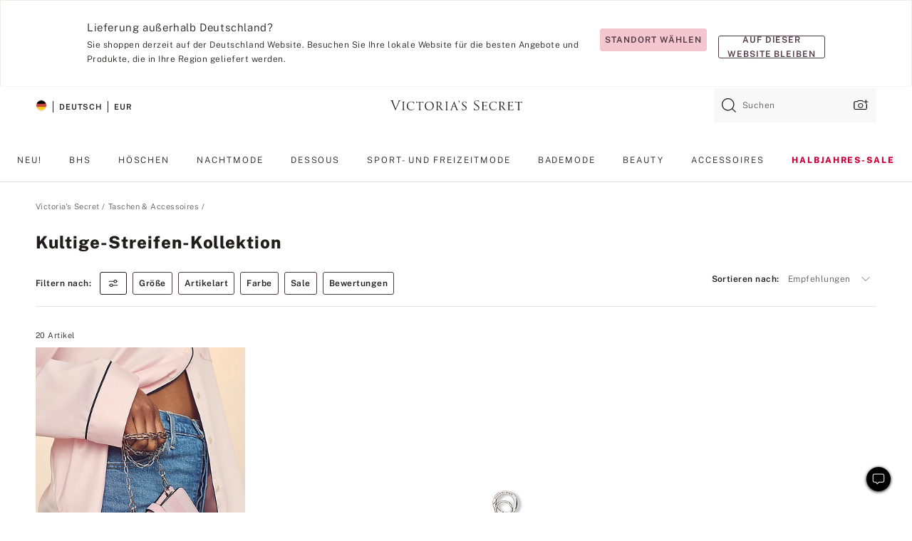

--- FILE ---
content_type: text/html;charset=UTF-8
request_url: https://de.victoriassecret.com/de/vs/accessories/stripe-collection
body_size: 4755
content:
<!DOCTYPE html><html lang="de" class="desktop " data-theme="vs" data-brand="vs" data-basic="true"><head><script id="earlyBootstrap">(()=>{const e=document.cookie,t=e.indexOf("APPTYPE="),a=document.documentElement.classList,s=document.currentScript.dataset;if(t>=0){a.add("is-app");const i=t+8,r=e.slice(i);let n="";r.startsWith("IOSHANDHELD")?(a.add("is-app-ios"),s.appPlatform="ios",n=e.slice(i+12)):r.startsWith("ANDROIDHANDHELD")&&(a.add("is-app-android"),s.appPlatform="android",n=e.slice(i+16)),n.startsWith("VS")?s.appBrand="vs":n.startsWith("PN")&&(s.appBrand="pn"),s.appPlatform&&s.appBrand&&(s.appType=s.appPlatform+"-"+s.appBrand)}if(("true"===new URL(window.location.href).searchParams.get("isNativeShopTabEnabled")||"true"===sessionStorage.getItem("isNativeShopTabEnabled"))&&(document.documentElement.classList.add("is-native-shop-tab-enabled"),sessionStorage.setItem("isNativeShopTabEnabled","true")),performance.getEntriesByType)for(const{serverTiming:e}of performance.getEntriesByType("navigation"))if(e)for(const{name:t,description:a}of e)"ssrStatus"===t?s.ssrStatus=a:"basicStatus"===t?s.basicStatus=a:"renderSource"===t?s.renderSource=a:"peceActive"===t&&(s.peceActive=a)})();</script><meta charSet="utf-8"/><meta name="viewport" id="viewport-settings" content="width=device-width, initial-scale=1, minimum-scale=1"/><meta property="og:type" content="website"/><meta property="og:site_name" content="Victoria&#x27;s Secret"/><meta name="twitter:site" content="@VictoriasSecret"/><meta property="og:image" content="https://www.victoriassecret.com/assets/m4946-GYJ5C4ahQdbbZ18XXzWkQ/images/default-share.png"/><meta name="twitter:card" content="summary_large_image"/><meta property="og:title" content="Kultige-Streifen-Kollektion – Victoria&#x27;s Secret"/><meta name="description" content="Shoppen Sie unsere Kollektion „Kultige Streifen – Victoria&#39;s Secret“ und finden Sie Ihren perfekten Look. Nur bei Victoria&#39;s Secret"/><meta property="og:description" content="Shoppen Sie unsere Kollektion „Kultige Streifen – Victoria&#39;s Secret“ und finden Sie Ihren perfekten Look. Nur bei Victoria&#39;s Secret"/><link rel="icon" sizes="48x48" href="https://de.victoriassecret.com/assets/m4946-GYJ5C4ahQdbbZ18XXzWkQ/favicon.ico"/><link rel="apple-touch-icon" sizes="180x180" href="https://www.victoriassecret.com/assets/m4946-GYJ5C4ahQdbbZ18XXzWkQ/images/apple-touch-icon.png"/><link rel="apple-touch-icon" href="https://www.victoriassecret.com/assets/m4946-GYJ5C4ahQdbbZ18XXzWkQ/images/apple-touch-icon.png"/><link rel="icon" sizes="192x192" href="https://www.victoriassecret.com/assets/m4946-GYJ5C4ahQdbbZ18XXzWkQ/images/android-chrome-192x192.png"/><meta name="format-detection" content="telephone=no"/> <link rel="alternate" mpdisurl href="https://www.victoriassecret.com/us/vs/accessories/stripe-collection" hrefLang="x-default"/><link rel="alternate" mpdisurl href="https://www.victoriassecret.com/at/vs/accessories/stripe-collection" hrefLang="en-AT"/><link rel="alternate" mpdisurl href="https://www.victoriassecret.com/au/vs/accessories/stripe-collection" hrefLang="en-AU"/><link rel="alternate" mpdisurl href="https://www.victoriassecret.com/be/vs/accessories/stripe-collection" hrefLang="en-BE"/><link rel="alternate" mpdisurl href="https://www.victoriassecret.com/ca/vs/accessories/stripe-collection" hrefLang="en-CA"/><link rel="alternate" mpdisurl href="https://www.victoriassecret.com/ch/vs/accessories/stripe-collection" hrefLang="en-CH"/><link rel="alternate" mpdisurl href="https://www.victoriassecret.com/cz/vs/accessories/stripe-collection" hrefLang="en-CZ"/><link rel="alternate" mpdisurl href="https://www.victoriassecret.com/de/vs/accessories/stripe-collection" hrefLang="en-DE"/><link rel="alternate" mpdisurl href="https://www.victoriassecret.com/fr/vs/accessories/stripe-collection" hrefLang="en-FR"/><link rel="alternate" mpdisurl href="https://www.victoriassecret.com/gr/vs/accessories/stripe-collection" hrefLang="en-GR"/><link rel="alternate" mpdisurl href="https://www.victoriassecret.com/hk/vs/accessories/stripe-collection" hrefLang="en-HK"/><link rel="alternate" mpdisurl href="https://www.victoriassecret.com/in/vs/accessories/stripe-collection" hrefLang="en-IN"/><link rel="alternate" mpdisurl href="https://www.victoriassecret.com/jp/vs/accessories/stripe-collection" hrefLang="en-JP"/><link rel="alternate" mpdisurl href="https://www.victoriassecret.com/kr/vs/accessories/stripe-collection" hrefLang="en-KR"/><link rel="alternate" mpdisurl href="https://www.victoriassecret.com/mx/vs/accessories/stripe-collection" hrefLang="en-MX"/><link rel="alternate" mpdisurl href="https://www.victoriassecret.com/nl/vs/accessories/stripe-collection" hrefLang="en-NL"/><link rel="alternate" mpdisurl href="https://www.victoriassecret.com/no/vs/accessories/stripe-collection" hrefLang="en-NO"/><link rel="alternate" mpdisurl href="https://www.victoriassecret.com/nz/vs/accessories/stripe-collection" hrefLang="en-NZ"/><link rel="alternate" mpdisurl href="https://www.victoriassecret.com/ro/vs/accessories/stripe-collection" hrefLang="en-RO"/><link rel="alternate" mpdisurl href="https://www.victoriassecret.com/se/vs/accessories/stripe-collection" hrefLang="en-SE"/><link rel="alternate" mpdisurl href="https://www.victoriassecret.com/sg/vs/accessories/stripe-collection" hrefLang="en-SG"/><link rel="alternate" mpdisurl href="https://www.victoriassecret.com/sk/vs/accessories/stripe-collection" hrefLang="en-SK"/><link rel="alternate" mpdisurl href="https://www.victoriassecret.com/us/vs/accessories/stripe-collection" hrefLang="en-US"/><link rel="alternate" mpdisurl href="https://fr.victoriassecret.com/be/vs/accessories/stripe-collection" hrefLang="fr-BE"/><link rel="alternate" mpdisurl href="https://fr.victoriassecret.com/bf/vs/accessories/stripe-collection" hrefLang="fr-BF"/><link rel="alternate" mpdisurl href="https://fr.victoriassecret.com/ch/vs/accessories/stripe-collection" hrefLang="fr-CH"/><link rel="alternate" mpdisurl href="https://fr.victoriassecret.com/fr/vs/accessories/stripe-collection" hrefLang="fr-FR"/><link rel="alternate" mpdisurl href="https://frca.victoriassecret.com/ca/vs/accessories/stripe-collection" hrefLang="fr-CA"/><link rel="alternate" mpdisurl href="https://de.victoriassecret.com/at/vs/accessories/stripe-collection" hrefLang="de-AT"/><link rel="alternate" mpdisurl href="https://de.victoriassecret.com/ch/vs/accessories/stripe-collection" hrefLang="de-CH"/><link rel="alternate" mpdisurl href="https://de.victoriassecret.com/de/vs/accessories/stripe-collection" hrefLang="de-DE"/><link rel="alternate" mpdisurl href="https://it.victoriassecret.com/it/vs/accessories/stripe-collection" hrefLang="it-IT"/><link rel="alternate" mpdisurl href="https://ja.victoriassecret.com/jp/vs/accessories/stripe-collection" hrefLang="ja-JP"/><link rel="alternate" mpdisurl href="https://ko.victoriassecret.com/kr/vs/accessories/stripe-collection" hrefLang="ko-KR"/><link rel="alternate" mpdisurl href="https://pl.victoriassecret.com/pl/vs/accessories/stripe-collection" hrefLang="pl-PL"/><link rel="alternate" mpdisurl href="https://es.victoriassecret.com/es/vs/accessories/stripe-collection" hrefLang="es-ES"/><link rel="alternate" mpdisurl href="https://sp.victoriassecret.com/ar/vs/accessories/stripe-collection" hrefLang="es-AR"/><link rel="alternate" mpdisurl href="https://sp.victoriassecret.com/bo/vs/accessories/stripe-collection" hrefLang="es-BO"/><link rel="alternate" mpdisurl href="https://sp.victoriassecret.com/bz/vs/accessories/stripe-collection" hrefLang="es-BZ"/><link rel="alternate" mpdisurl href="https://sp.victoriassecret.com/cl/vs/accessories/stripe-collection" hrefLang="es-CL"/><link rel="alternate" mpdisurl href="https://sp.victoriassecret.com/co/vs/accessories/stripe-collection" hrefLang="es-CO"/><link rel="alternate" mpdisurl href="https://sp.victoriassecret.com/cr/vs/accessories/stripe-collection" hrefLang="es-CR"/><link rel="alternate" mpdisurl href="https://sp.victoriassecret.com/do/vs/accessories/stripe-collection" hrefLang="es-DO"/><link rel="alternate" mpdisurl href="https://sp.victoriassecret.com/ec/vs/accessories/stripe-collection" hrefLang="es-EC"/><link rel="alternate" mpdisurl href="https://sp.victoriassecret.com/gt/vs/accessories/stripe-collection" hrefLang="es-GT"/><link rel="alternate" mpdisurl href="https://sp.victoriassecret.com/hn/vs/accessories/stripe-collection" hrefLang="es-HN"/><link rel="alternate" mpdisurl href="https://sp.victoriassecret.com/mx/vs/accessories/stripe-collection" hrefLang="es-MX"/><link rel="alternate" mpdisurl href="https://sp.victoriassecret.com/ni/vs/accessories/stripe-collection" hrefLang="es-NI"/><link rel="alternate" mpdisurl href="https://sp.victoriassecret.com/pa/vs/accessories/stripe-collection" hrefLang="es-PA"/><link rel="alternate" mpdisurl href="https://sp.victoriassecret.com/pe/vs/accessories/stripe-collection" hrefLang="es-PE"/><link rel="alternate" mpdisurl href="https://sp.victoriassecret.com/py/vs/accessories/stripe-collection" hrefLang="es-PY"/><link rel="alternate" mpdisurl href="https://sp.victoriassecret.com/sv/vs/accessories/stripe-collection" hrefLang="es-SV"/><link rel="alternate" mpdisurl href="https://sp.victoriassecret.com/us/vs/accessories/stripe-collection" hrefLang="es-US"/><link rel="alternate" mpdisurl href="https://sp.victoriassecret.com/uy/vs/accessories/stripe-collection" hrefLang="es-UY"/><link rel="alternate" mpdisurl href="https://sp.victoriassecret.com/ve/vs/accessories/stripe-collection" hrefLang="es-VE"/><link rel="alternate" mpdisurl href="https://nl.victoriassecret.com/nl/vs/accessories/stripe-collection" hrefLang="nl-NL"/><link href="https://de.victoriassecret.com/assets/m4946-GYJ5C4ahQdbbZ18XXzWkQ/templates/ssr-collection/desktop/style.css" rel="stylesheet"/><title>Kultige-Streifen-Kollektion – Victoria&#x27;s Secret</title><style data-styled="" data-styled-version="5.3.9">.huVxo{-webkit-animation:fadein 1s ease-in;animation:fadein 1s ease-in;margin:0 auto;}/*!sc*/
@-webkit-keyframes fadein{0%{opacity:0;}50%{opacity:0;}100%{opacity:1;}}/*!sc*/
@keyframes fadein{0%{opacity:0;}50%{opacity:0;}100%{opacity:1;}}/*!sc*/
data-styled.g1493[id="sc-hhncp1-0"]{content:"huVxo,"}/*!sc*/
.hIWGSz{position:absolute;inset:0;display:-webkit-box;display:-webkit-flex;display:-ms-flexbox;display:flex;-webkit-box-pack:center;-webkit-justify-content:center;-ms-flex-pack:center;justify-content:center;-webkit-align-items:center;-webkit-box-align:center;-ms-flex-align:center;align-items:center;}/*!sc*/
data-styled.g1494[id="sc-17pbkyn-0"]{content:"hIWGSz,"}/*!sc*/
.kyFYCC{bottom:-100px;right:0;margin:1rem;-webkit-animation:slidein 750ms ease-out 10s forwards;animation:slidein 750ms ease-out 10s forwards;}/*!sc*/
data-styled.g1495[id="sc-17pbkyn-1"]{content:"kyFYCC,"}/*!sc*/
.jMLnnC{position:absolute;top:0;width:100%;}/*!sc*/
.jMLnnC .fabric-masthead-static-brandbar{width:100%;margin:0;}/*!sc*/
.jMLnnC .fabric-masthead-static-brandbar > .fabric-masthead-static-brandbar-smo-holder{height:40px;background-color:#f9e2e7;}/*!sc*/
.jMLnnC .fabric-masthead-static-brandbar > .fabric-masthead-static-brandbar-container{height:40px;background-color:#f7f7f8;}/*!sc*/
.jMLnnC .fabric-masthead-logo-area{width:100%;-webkit-box-pack:center;-webkit-justify-content:center;-ms-flex-pack:center;justify-content:center;-webkit-justify-content:center;}/*!sc*/
.jMLnnC .fabric-masthead-logo-area.fabric-layout-breakpoints .fabric-static-masthead-logo{-webkit-flex:0 0 275px;-ms-flex:0 0 275px;flex:0 0 275px;height:40px;margin:24px auto 50px;background-color:#f5f5f6;border-radius:3px;}/*!sc*/
.jMLnnC .fabric-masthead-category-nav-item .fabric-masthead-category-nav-link{height:20px;width:90px;background-color:#f5f5f6;padding:0.334rem 0.334rem 0.334rem 4px;display:block;text-transform:uppercase;position:relative;}/*!sc*/
.jMLnnC .fabric-masthead-category-nav-item{margin-right:20px;border-radius:3px;}/*!sc*/
.jMLnnC .fabric-masthead-logo-area{display:-webkit-box;display:-webkit-flex;display:-ms-flexbox;display:flex;height:115px;-webkit-box-pack:justify;-webkit-justify-content:space-between;-ms-flex-pack:justify;justify-content:space-between;-webkit-align-items:center;-webkit-box-align:center;-ms-flex-align:center;align-items:center;}/*!sc*/
.jMLnnC .fabric-masthead-category-nav-menu{width:944px;display:-webkit-box;display:-webkit-flex;display:-ms-flexbox;display:flex;margin:0 auto;-webkit-box-pack:justify;-webkit-justify-content:space-between;-ms-flex-pack:justify;justify-content:space-between;-webkit-align-items:center;-webkit-box-align:center;-ms-flex-align:center;align-items:center;}/*!sc*/
[data-device='desktop'] .sc-d7p3b7-0 .fabric-masthead-category-nav-item{padding-bottom:0.334rem;}/*!sc*/
data-styled.g1496[id="sc-d7p3b7-0"]{content:"jMLnnC,"}/*!sc*/
</style><link rel="preconnect" href="https://de-api.victoriassecret.com/" crossorigin="use-credentials"/>
<link rel="stylesheet" type="text/css" href="https://de.victoriassecret.com/custom_CSS/mpCSS.css?mptest=de4">
</head><body class="fabric vs"><div class="fabric-toast-traffic-control"></div><div class="reactContainer" id="componentContainer" data-hydrate="true"><header class="fabric-masthead-component sc-d7p3b7-0 jMLnnC"><div class="fabric-masthead-static-brandbar"><div class="fabric-masthead-static-brandbar-smo-holder"></div><div class="fabric-masthead-static-brandbar-container"></div></div><div class="fabric-masthead-logo-area fabric-layout-breakpoints"><h1 class="fabric-static-masthead-logo"></h1></div><nav class="fabric-masthead-static-category-nav-component"><ul class="fabric-masthead-category-nav-menu" role="menu"><li class="fabric-masthead-category-nav-item" role="none"><a class="fabric-masthead-category-nav-link"></a></li><li class="fabric-masthead-category-nav-item" role="none"><a class="fabric-masthead-category-nav-link"></a></li><li class="fabric-masthead-category-nav-item" role="none"><a class="fabric-masthead-category-nav-link"></a></li><li class="fabric-masthead-category-nav-item" role="none"><a class="fabric-masthead-category-nav-link"></a></li><li class="fabric-masthead-category-nav-item" role="none"><a class="fabric-masthead-category-nav-link"></a></li><li class="fabric-masthead-category-nav-item" role="none"><a class="fabric-masthead-category-nav-link"></a></li><li class="fabric-masthead-category-nav-item" role="none"><a class="fabric-masthead-category-nav-link"></a></li><li class="fabric-masthead-category-nav-item" role="none"><a class="fabric-masthead-category-nav-link"></a></li><li class="fabric-masthead-category-nav-item" role="none"><a class="fabric-masthead-category-nav-link"></a></li></ul></nav></header><div class="fabric-page-loading"><div class="fabric-page-spinner sc-17pbkyn-0 hIWGSz"><div class="fabric-spinner-element sc-hhncp1-0 huVxo"><div><span class="fabric-hide-a11y-element">Lädt ...</span></div><div></div><div></div><div></div><div></div><div></div><div></div><div></div><div></div><div></div><div></div><div></div></div></div><div class="fabric-toast-utility static-site"><div class="toast-container"><strong>Das Laden der Seite dauert länger als erwartet.</strong></div></div></div></div><div class="fabric-dialog-container"></div><div class="fabric-salesforce-chat-dialog"></div><script id="brastrap-data" type="application/json">{"endpoints":[{"key":"analyticsCore","context":"analytics","version":"v3","path":"global","www":false,"pci":false},{"key":"authStatus","context":"auth","version":"v27","path":"status","method":"POST","prioritized":true,"www":false,"pci":false},{"key":"featureFlags","context":"experience","version":"v4","path":"feature-flags","www":false,"pci":false,"prioritized":true,"timeout":7000,"queryWhitelist":["cm_mmc"]},{"key":"countryList","context":"settings","version":"v3","path":"countries","www":false,"pci":false},{"key":"languageList","context":"settings","version":"v3","path":"languages","www":false,"pci":false},{"key":"dataPrivacyRightsGPCSettings","context":"dataprivacyrights","version":"v7","path":"jwt","www":false,"pci":false},{"key":"zipGating","context":"gatingexperience","version":"v1","path":"sddgating","www":false,"pci":false,"prioritized":true},{"key":"environment","context":"assets","version":"m4946-GYJ5C4ahQdbbZ18XXzWkQ","path":"settings.json","www":true,"pci":false},{"key":"navigations","context":"navigations","version":"v9","path":"navigations?channel=victorias-secret-desktop-tablet-eu","www":false,"pci":false,"queryWhitelist":["cm_mmc"]},{"key":"bagCount","context":"orders","version":"v38","path":"bag/count","www":false,"pci":false,"overrides":{"featureFlags.dimensions[dimension=F302].active=C":{"version":"v39","path":"bag/count"}}},{"key":"breadcrumbs","context":"breadcrumbs","version":"v4","path":"breadcrumbs?collectionId=306da69a-9cbc-44ca-9a6a-3ef5e83c5848","www":false,"pci":false,"queryWhitelist":["collectionId"]},{"key":"collectionPage","context":"collectionheaders","version":"v9","path":"?collectionId=306da69a-9cbc-44ca-9a6a-3ef5e83c5848","www":false,"pci":false,"queryWhitelist":["cm_mmc"]},{"key":"collectionEnsembles","context":"stacksensemble","version":"v4","path":"?brand=vs&collectionId=306da69a-9cbc-44ca-9a6a-3ef5e83c5848","www":false,"pci":false,"queryWhitelist":["cm_mmc","brand","stackId"]},{"key":"collectionFilters","context":"filters","version":"v21","path":"?collectionId=306da69a-9cbc-44ca-9a6a-3ef5e83c5848&isPersonalized=true","www":false,"pci":false,"queryWhitelist":["filter","storeId","isFilterEnhanced"],"overrides":{"featureFlags.dimensions[dimension=F810].active=C":{"path":"?collectionId=306da69a-9cbc-44ca-9a6a-3ef5e83c5848&isPersonalized=true&isFilterEnhanced=true"},"featureFlags.dimensions[dimension=F539].active=C":{"version":"v22"},"featureFlags.dimensions[dimension=F539].active=D":{"version":"v23"}}},{"key":"collectionStacks","context":"stacks","version":"v41","path":"?brand=vs&collectionId=306da69a-9cbc-44ca-9a6a-3ef5e83c5848&orderBy={{orderBy}}&maxSwatches=8&isPersonalized=true&isWishlistEnabled=true&recCues=true","www":false,"pci":false,"queryWhitelist":["cm_mmc","brand","filter","orderBy","stackId","storeId"],"overrides":{"featureFlags.dimensions[dimension=F809].active=C":{"version":"v42"},"featureFlags.dimensions[dimension=F539].active=C":{"version":"v43"},"featureFlags.dimensions[dimension=F539].active=C&&featureFlags.dimensions[dimension=F809].active=C":{"version":"v44"},"featureFlags.dimensions[dimension=F539].active=D":{"version":"v45"},"featureFlags.dimensions[dimension=F539].active=D&&featureFlags.dimensions[dimension=F809].active=C":{"version":"v46"}}},{"key":"brandConfigs","context":"settings","version":"v3","path":"brandconfigs?brand=vs&region=international","www":false,"pci":false,"queryWhitelist":["brand","region"]}],"icons":["/assets/m4946-GYJ5C4ahQdbbZ18XXzWkQ/react/icon/brand.svg","/assets/m4946-GYJ5C4ahQdbbZ18XXzWkQ/react/icon/main.svg","/assets/m4946-GYJ5C4ahQdbbZ18XXzWkQ/react/icon/third-party.svg","/assets/m4946-GYJ5C4ahQdbbZ18XXzWkQ/react/icon/exclude.svg"],"scripts":[],"settings":{"apiUrl":"https://de-api.victoriassecret.com","pciApiUrl":"https://api2.victoriassecret.com"}}</script><script id="reactLibrary" src="https://www.victoriassecret.com/assets/m4946-GYJ5C4ahQdbbZ18XXzWkQ/desktop/react-18.js" defer=""></script><script id="sentryReactSdk" src="https://www.victoriassecret.com/assets/m4946-GYJ5C4ahQdbbZ18XXzWkQ/desktop/sentry-react-sdk.js" defer=""></script><script id="brastrap" src="https://de.victoriassecret.com/assets/m4946-GYJ5C4ahQdbbZ18XXzWkQ/brastrap.js" defer=""></script><!-- mp_trans_schedule_disable_start 149 --><script id="clientProps" type="application/json">{"apiData":{"cmsPage":{"oldPath":"","path":"/vs/accessories/stripe-collection","template":"collection","collectionId":"306da69a-9cbc-44ca-9a6a-3ef5e83c5848","channel":"victorias-secret-desktop-tablet-eu","meta":{"id":"306da69a-9cbc-44ca-9a6a-3ef5e83c5848","name":"","language":"","title":"Kultige-Streifen-Kollektion","displayOn":"desktop","seoEvergreen":"off","metaTitle":"The Iconic Stripe Collection - Victoria's Secret","metaDescription":"Shoppen Sie unsere Kollektion „Kultige Streifen – Victoria's Secret“ und finden Sie Ihren perfekten Look. Nur bei Victoria's Secret","canonicalUrl":"https://de.victoriassecret.com/de/vs/accessories/stripe-collection"},"analytics":{"page_category":"The Iconic Stripe Collection collection","category_id":"ACCESSORIES","page_type":"collection","page_category_id":"VS|ACCESSORIES|STRIPE-COLLECTION","parent_category_id":"VS|ACCESSORIES"},"redirect":{}}},"apiResponses":{},"brand":"vs","buildId":"m4946-GYJ5C4ahQdbbZ18XXzWkQ","category":"accessories","cmsPageChannel":"victorias-secret-desktop-tablet-eu","countryCode":"de","deployEnv":{"wwwOrigin":"https://de.victoriassecret.com/","apiOrigin":"https://de-api.victoriassecret.com","apiPciOrigin":"https://api2.victoriassecret.com","languageDomainSuffix":".victoriassecret.com","englishDomainPrefix":"www","assetsOrigin":"https://de.victoriassecret.com/","assetsContext":"/assets","languageDomains":{"de.victoriassecret.com":{"domainCode":"de"},"es.victoriassecret.com":{"domainCode":"es"},"fr.victoriassecret.com":{"domainCode":"fr"},"frca.victoriassecret.com":{"domainCode":"frca"},"it.victoriassecret.com":{"domainCode":"it"},"ja.victoriassecret.com":{"domainCode":"ja"},"ko.victoriassecret.com":{"domainCode":"ko"},"pl.victoriassecret.com":{"domainCode":"pl"},"sp.victoriassecret.com":{"domainCode":"sp"}}},"deviceType":"desktop","deployEnvName":"production","endpoints":[{"key":"analyticsCore","context":"analytics","version":"v3","path":"global","www":false,"pci":false},{"key":"authStatus","context":"auth","version":"v27","path":"status","method":"POST","prioritized":true,"www":false,"pci":false},{"key":"featureFlags","context":"experience","version":"v4","path":"feature-flags","www":false,"pci":false,"prioritized":true,"timeout":7000,"queryWhitelist":["cm_mmc"]},{"key":"countryList","context":"settings","version":"v3","path":"countries","www":false,"pci":false},{"key":"languageList","context":"settings","version":"v3","path":"languages","www":false,"pci":false},{"key":"dataPrivacyRightsGPCSettings","context":"dataprivacyrights","version":"v7","path":"jwt","www":false,"pci":false},{"key":"zipGating","context":"gatingexperience","version":"v1","path":"sddgating","www":false,"pci":false,"prioritized":true},{"key":"environment","context":"assets","version":"m4946-GYJ5C4ahQdbbZ18XXzWkQ","path":"settings.json","www":true,"pci":false},{"key":"navigations","context":"navigations","version":"v9","path":"navigations?channel=victorias-secret-desktop-tablet-eu","www":false,"pci":false,"queryWhitelist":["cm_mmc"]},{"key":"bagCount","context":"orders","version":"v38","path":"bag/count","www":false,"pci":false,"overrides":{"featureFlags.dimensions[dimension=F302].active=C":{"version":"v39","path":"bag/count"}}},{"key":"breadcrumbs","context":"breadcrumbs","version":"v4","path":"breadcrumbs?collectionId=306da69a-9cbc-44ca-9a6a-3ef5e83c5848","www":false,"pci":false,"queryWhitelist":["collectionId"]},{"key":"collectionPage","context":"collectionheaders","version":"v9","path":"?collectionId=306da69a-9cbc-44ca-9a6a-3ef5e83c5848","www":false,"pci":false,"queryWhitelist":["cm_mmc"]},{"key":"collectionEnsembles","context":"stacksensemble","version":"v4","path":"?brand=vs&collectionId=306da69a-9cbc-44ca-9a6a-3ef5e83c5848","www":false,"pci":false,"queryWhitelist":["cm_mmc","brand","stackId"]},{"key":"collectionFilters","context":"filters","version":"v21","path":"?collectionId=306da69a-9cbc-44ca-9a6a-3ef5e83c5848&isPersonalized=true","www":false,"pci":false,"queryWhitelist":["filter","storeId","isFilterEnhanced"],"overrides":{"featureFlags.dimensions[dimension=F810].active=C":{"path":"?collectionId=306da69a-9cbc-44ca-9a6a-3ef5e83c5848&isPersonalized=true&isFilterEnhanced=true"},"featureFlags.dimensions[dimension=F539].active=C":{"version":"v22"},"featureFlags.dimensions[dimension=F539].active=D":{"version":"v23"}}},{"key":"collectionStacks","context":"stacks","version":"v41","path":"?brand=vs&collectionId=306da69a-9cbc-44ca-9a6a-3ef5e83c5848&orderBy={{orderBy}}&maxSwatches=8&isPersonalized=true&isWishlistEnabled=true&recCues=true","www":false,"pci":false,"queryWhitelist":["cm_mmc","brand","filter","orderBy","stackId","storeId"],"overrides":{"featureFlags.dimensions[dimension=F809].active=C":{"version":"v42"},"featureFlags.dimensions[dimension=F539].active=C":{"version":"v43"},"featureFlags.dimensions[dimension=F539].active=C&&featureFlags.dimensions[dimension=F809].active=C":{"version":"v44"},"featureFlags.dimensions[dimension=F539].active=D":{"version":"v45"},"featureFlags.dimensions[dimension=F539].active=D&&featureFlags.dimensions[dimension=F809].active=C":{"version":"v46"}}},{"key":"brandConfigs","context":"settings","version":"v3","path":"brandconfigs?brand=vs&region=international","www":false,"pci":false,"queryWhitelist":["brand","region"]}],"languageCode":"de","react18Mode":false,"renderType":"basic","sanitizedUrl":"https://de.victoriassecret.com/de/vs/accessories/stripe-collection","timestamp":1768802370333,"enableSentry":true}</script><!-- mp_trans_schedule_disable_end 149 --><script src="https://de.victoriassecret.com/assets/m4946-GYJ5C4ahQdbbZ18XXzWkQ/desktop/runtime.js" defer=""></script><script src="https://de.victoriassecret.com/assets/m4946-GYJ5C4ahQdbbZ18XXzWkQ/desktop/5641.js" defer=""></script><script src="https://de.victoriassecret.com/assets/m4946-GYJ5C4ahQdbbZ18XXzWkQ/desktop/573.js" defer=""></script><script src="https://de.victoriassecret.com/assets/m4946-GYJ5C4ahQdbbZ18XXzWkQ/desktop/348.js" defer=""></script><script src="https://de.victoriassecret.com/assets/m4946-GYJ5C4ahQdbbZ18XXzWkQ/desktop/9300.js" defer=""></script><script src="https://de.victoriassecret.com/assets/m4946-GYJ5C4ahQdbbZ18XXzWkQ/desktop/8776.js" defer=""></script><script src="https://de.victoriassecret.com/assets/m4946-GYJ5C4ahQdbbZ18XXzWkQ/desktop/1440.js" defer=""></script><script src="https://de.victoriassecret.com/assets/m4946-GYJ5C4ahQdbbZ18XXzWkQ/desktop/5801.js" defer=""></script><script src="https://de.victoriassecret.com/assets/m4946-GYJ5C4ahQdbbZ18XXzWkQ/desktop/2316.js" defer=""></script><script src="https://de.victoriassecret.com/assets/m4946-GYJ5C4ahQdbbZ18XXzWkQ/desktop/685.js" defer=""></script><script src="https://de.victoriassecret.com/assets/m4946-GYJ5C4ahQdbbZ18XXzWkQ/desktop/6817.js" defer=""></script><script src="https://de.victoriassecret.com/assets/m4946-GYJ5C4ahQdbbZ18XXzWkQ/desktop/420.js" defer=""></script><script src="https://de.victoriassecret.com/assets/m4946-GYJ5C4ahQdbbZ18XXzWkQ/desktop/1405.js" defer=""></script><script src="https://de.victoriassecret.com/assets/m4946-GYJ5C4ahQdbbZ18XXzWkQ/templates/ssr-collection/desktop/index.js" defer=""></script></body>
<!-- MP Google Tag Manager -->
<script nonce="mpgtmdply">(function(w,d,s,l,i){w[l]=w[l]||[];w[l].push({'gtm.start':
new Date().getTime(),event:'gtm.js'});var f=d.getElementsByTagName(s)[0],
j=d.createElement(s),dl=l!='dataLayer'?'&l='+l:'';j.async=true;j.src=
'https://www.googletagmanager.com/gtm.js?id='+i+dl;f.parentNode.insertBefore(j,f);
})(window,document,'script','mpDataLayer','GTM-NKJ73QTQ');</script>
<!-- End Google Tag Manager -->

<!-- MP Google Tag Manager (noscript) -->
<noscript><iframe src="https://www.googletagmanager.com/ns.html?id=GTM-NKJ73QTQ"
height="0" width="0" style="display:none;visibility:hidden"></iframe></noscript>
<!-- End Google Tag Manager (noscript) -->

<!--Processed by MotionPoint's TransMotion (r) translation engine v22.36.0 12/23/2025. Copyright© 2003-2026 MotionPoint Corporation. All Rights Reserved. This product is protected under one or more of the following US patents: 7584216, 7580960, 7627479, 7627817, 7996417, 8065294. Other patents pending.--></html>